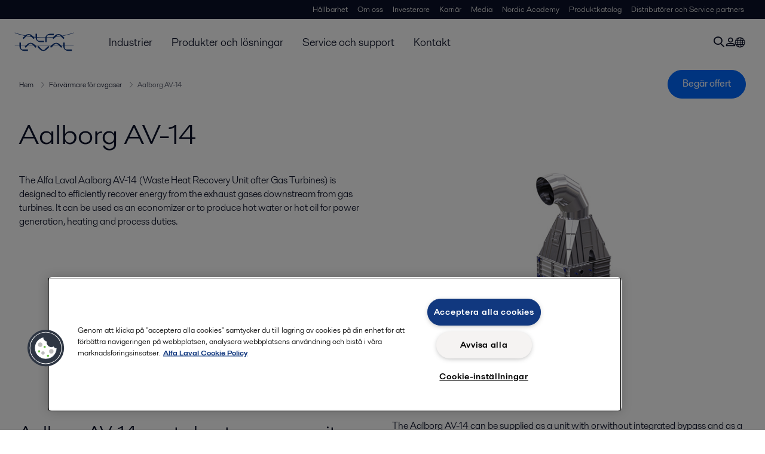

--- FILE ---
content_type: text/html; charset=utf-8
request_url: https://www.alfalaval.se/produkter/varmeoverforing/pannor/forvarmare-for-avgaser/aalborg-whr-gt/
body_size: 7158
content:
<!DOCTYPE html>
<html class="desktop not-touch" lang="sv" data-locale="sv">
<head>
    <meta charset="UTF-8">
<meta http-equiv="Cache-Control" content="no-cache, no-store, must-revalidate">
<meta http-equiv="Pragma" content="no-cache">
<meta http-equiv="Expires" content="0">
<meta name="viewport" content="width=device-width, initial-scale=1.0">
        <meta name="referrer" content="strict-origin-when-cross-origin">

    <meta http-equiv="X-UA-Compatible" content="IE=edge">

        <title>Aalborg AV-14 | Alfa Laval</title>

        <meta name="description" content="The Alfa Laval Aalborg AV-14 (Waste Heat Recovery Unit after Gas Turbines) is designed to efficiently recover energy from the exhaust gases downstream from gas turbines. It can produce superheated steam, saturated steam, hot water and hot oil for power generation, heating and process duties.">


            <link rel="canonical" href="https://www.alfalaval.se/produkter/varmeoverforing/pannor/forvarmare-for-avgaser/aalborg-av-14/">

<link rel="alternate" hreflang="da" href="https://www.alfalaval.dk/produkter-og-losninger/varmeoverforsel/kedler/economizer-til-udstodningsgas/aalborg-av-14/">
<link rel="alternate" hreflang="de" href="https://www.alfalaval.de/produkte/waermeuebertragung/heizkessel/abgasvorwaermer/aalborg-whr-gt/">
<link rel="alternate" hreflang="el" href="https://www.alfalaval.gr/products/heat-transfer/boilers/exhaust-gas-economizer/aalborg-whr-gt/">
<link rel="alternate" hreflang="en" href="https://www.alfalaval.com/products/heat-transfer/boilers/exhaust-gas-economizer/aalborg-av-14/">
<link rel="alternate" hreflang="en-au" href="https://www.alfalaval.com.au/products/heat-transfer/boilers/exhaust-gas-economizer/aalborg-whr-gt/">
<link rel="alternate" hreflang="en-bz" href="https://www.alfalaval.nl/products/heat-transfer/boilers/exhaust-gas-economizer/aalborg-av-14/">
<link rel="alternate" hreflang="en-ca" href="https://www.alfalaval.ca/products/heat-transfer/boilers/exhaust-gas-economizer/aalborg-whr-gt/">
<link rel="alternate" hreflang="en-fr" href="https://www.alfalaval.fr/en-fr/products/heat-transfer/boilers/exhaust-gas-economizer/aalborg-whr-gt/">
<link rel="alternate" hreflang="en-gb" href="https://www.alfalaval.co.uk/products/heat-transfer/boilers/exhaust-gas-economizer/aalborg-av-14/">
<link rel="alternate" hreflang="en-in" href="https://www.alfalaval.in/products/heat-transfer/boilers/exhaust-gas-economizer/aalborg-av-14/">
<link rel="alternate" hreflang="en-my" href="https://www.alfalaval.my/products/heat-transfer/boilers/exhaust-gas-economizer/aalborg-av-14/">
<link rel="alternate" hreflang="en-nz" href="https://www.alfalaval.co.nz/products/heat-transfer/boilers/exhaust-gas-economizer/aalborg-whr-gt/">
<link rel="alternate" hreflang="en-sg" href="https://www.alfalaval.sg/products/heat-transfer/boilers/exhaust-gas-economizer/aalborg-av-14/">
<link rel="alternate" hreflang="en-tt" href="https://www.alfalaval.ae/products/heat-transfer/boilers/exhaust-gas-economizer/aalborg-whr-gt/">
<link rel="alternate" hreflang="en-us" href="https://www.alfalaval.us/products/heat-transfer/boilers/exhaust-gas-economizer/aalborg-whr-gt/">
<link rel="alternate" hreflang="en-za" href="https://www.alfalaval.co.za/products/heat-transfer/boilers/exhaust-gas-economizer/aalborg-whr-gt/">
<link rel="alternate" hreflang="es-ar" href="https://www.alfalaval.lat/productos-y-soluciones/transferencia-de-calor/calderas/economizador-de-gases-de-escape/aalborg-av-14/">
<link rel="alternate" hreflang="es-co" href="https://www.alfalaval.com.co/productos-y-soluciones/transferencia-de-calor/calderas/economizador-de-gases-de-escape/aalborg-whr-gt/">
<link rel="alternate" hreflang="es-mx" href="https://www.alfalaval.mx/productos-y-soluciones/transferencia-de-calor/calderas/economizador-de-gases-de-escape/aalborg-av-14/">
<link rel="alternate" hreflang="fi" href="https://www.alfalaval.fi/tuotteet-ja-jarjestelmat/lammonsiirto/kattilat/pakokaasun-lammontalteenotto/aalborg-av-14/">
<link rel="alternate" hreflang="fr" href="https://www.alfalaval.fr/produits/echange-thermique/chaudieres/economiseur-de-gaz-d-echappement/aalborg-whr-gt/">
<link rel="alternate" hreflang="fr-be" href="https://www.alfalaval.nl/fr-be/produits-et-solutions/rohrenwarmetauscher/chaudieres/economiseur-de-gaz-d-echappement/aalborg-whr-gt/">
<link rel="alternate" hreflang="fr-ca" href="https://www.alfalaval.ca/fr-ca/produits/echange-thermique/chaudieres/economiseur-de-gaz-d-echappement/aalborg-whr-gt/">
<link rel="alternate" hreflang="id" href="https://www.alfalaval.id/products/heat-transfer/boilers/exhaust-gas-economizer/aalborg-whr-gt/">
<link rel="alternate" hreflang="it" href="https://www.alfalaval.it/prodotti/scambio-termico/caldaie/economizzatore-gas-di-scarico/aalborg-whr-gt/">
<link rel="alternate" hreflang="ja" href="https://www.alfalaval.jp/products/heat-transfer/boilers/exhaust-gas-economizer/aalborg-av-14/">
<link rel="alternate" hreflang="ko" href="https://www.alfalaval.kr/products/heat-transfer/boilers/exhaust-gas-economizer/aalborg-whr-gt/">
<link rel="alternate" hreflang="lt" href="https://www.alfalaval.lt/produktai-ir-sprendimai/ilumos-perdavimas/katilai/ismetamuju-duju-ekonomaizeris/aalborg-whr-gt/">
<link rel="alternate" hreflang="lv" href="https://www.alfalaval.lv/produkti-un-risinajumi/siltuma-apmaina/apkures-katli/izpludes-gazu-ekonomaizers/aalborg-whr-gt/">
<link rel="alternate" hreflang="no" href="https://www.alfalaval.no/produkter/varmeoverforing/kjeler/eksosforvarmer/aalborg-av-14/">
<link rel="alternate" hreflang="pt" href="https://www.alfalaval.com.br/produtos/transferencia-de-calor/caldeiras/economizador-para-gases-de-exaustao/aalborg-whr-gt/">
<link rel="alternate" hreflang="sv" href="https://www.alfalaval.se/produkter/varmeoverforing/pannor/forvarmare-for-avgaser/aalborg-av-14/">
<link rel="alternate" hreflang="tr" href="https://www.alfalaval.com.tr/urunler/isi-transferi/kazanlar/baca-kazani/aalborg-av-14/">
<link rel="alternate" hreflang="zh" href="https://www.alfalaval.cn/products/heat-transfer/boilers/exhaust-gas-economizer/aalborg-av-14/">
<link rel="alternate" hreflang="zh-tw" href="https://www.alfalaval.tw/products/heat-transfer/boilers/exhaust-gas-economizer/aalborg-whr-gt/">
<link rel="alternate" hreflang="x-default" href="https://www.alfalaval.com/products/heat-transfer/boilers/exhaust-gas-economizer/aalborg-av-14/">

    
    <meta prefix="og:http://ogp.me/ns#" property="og:title" content="Aalborg AV-14"><meta prefix="og:http://ogp.me/ns#" property="og:url" content="https://www.alfalaval.se/produkter/varmeoverforing/pannor/forvarmare-for-avgaser/aalborg-whr-gt/"><meta prefix="og:http://ogp.me/ns#" property="og:description" content="The Alfa Laval Aalborg AV-14 (Waste Heat Recovery Unit after Gas Turbines) is designed to efficiently recover energy from the exhaust gases downstream from gas turbines."><meta prefix="og:http://ogp.me/ns#" property="og:image" content="https://www.alfalaval.se/globalassets/images/products/heat-transfer/boilers/exhaust-gas-economizer/aalborg-whr-gt-640x360-large.jpg">

    <link rel="preconnect" href="https://cdn.cookielaw.org/">
<link rel="dns-prefetch" href="https://cdn.cookielaw.org/">

<link rel="preconnect" href="https://assets.adobedtm.com/">
<link rel="dns-prefetch" href="https://assets.adobedtm.com/">

<link rel="preconnect" href="https://www.gstatic.com/">
<link rel="dns-prefetch" href="https://www.gstatic.com/">

<link rel="preconnect" href="https://www.recaptcha.net/">
<link rel="dns-prefetch" href="https://www.recaptcha.net/">

<link href="/dist/main.9a2aa1cd7fcc67db7431.bundle.css" rel="stylesheet">    
<link rel="icon" type="image/png" sizes="16x16" href="/favicon-16x16.png">
<link rel="icon" type="image/png" sizes="32x32" href="/favicon-32x32.png">
<link rel="icon" type="image/png" sizes="48x48" href="/favicon-48x48.png">
<link rel="icon" type="image/png" sizes="64x64" href="/favicon-64x64.png">
<link rel="icon" type="image/png" sizes="128x128" href="/favicon-128x128.png">



    <script>
        window.lang = "sv";
        window.pageId = "199013";
        window.pageType = "PageProductLine";
        window.countryId = "887";
        window.isCorporateSite = false;
         var ua = window.navigator.userAgent;
        var msie = ua.indexOf("MSIE ");
        if (msie > 0 || !!navigator.userAgent.match(/Trident.*rv\:11\./)) {
            var s = document.createElement('script')
            s.src = '/assets/js/pollyfill-ie.js'
            s.async = true
            document.head.appendChild(s)
        }
    </script>
<script defer src="/dist/965.9a2aa1cd7fcc67db7431.bundle.js"></script><script defer src="/dist/main.9a2aa1cd7fcc67db7431.bundle.js"></script>    <!-- OneTrust Cookies Consent Notice start for www.alfalaval.se -->
<script type="text/javascript" src="https://cdn.cookielaw.org/consent/c48b43e0-81b8-4554-9acb-7a0f164f393e/OtAutoBlock.js" ></script>
<script src="https://cdn.cookielaw.org/scripttemplates/otSDKStub.js" data-document-language="true" type="text/javascript" charset="UTF-8" data-domain-script="c48b43e0-81b8-4554-9acb-7a0f164f393e" ></script>
<script type="text/javascript">
function OptanonWrapper() { }
</script>
<!-- OneTrust Cookies Consent Notice end for www.alfalaval.se -->


<meta name="google-site-verification" content="jLIjy0iYm_1XgVOEaKBI4BK3juas-wf6RO6df_9Rgis" />


<!-- Adobe Data Collection (Adobe Launch) container -->
<script src=https://assets.adobedtm.com/d5c621d98c60/df93fb6174be/launch-dda8d1b8615d.min.js async></script>


<script> (function(ss,ex){ window.ldfdr=window.ldfdr||function(){(ldfdr._q=ldfdr._q||[]).push([].slice.call(arguments));}; (function(d,s){ fs=d.getElementsByTagName(s)[0]; function ce(src){ var cs=d.createElement(s); cs.src=src; cs.async=1; fs.parentNode.insertBefore(cs,fs); }; ce('https://sc.lfeeder.com/lftracker_v1_'+ss+(ex?'_'+ex:'')+'.js'); })(document,'script'); })('kn9Eq4R996j7RlvP'); </script>




<!-- GTM data layer -->
<script>
  // Defined variables below to use those for marketo hidden field population, product model datalayer
  var business_unit = 'bgs boiler'; var division = 'marinedivision'; var sub_application = ''; var page_category = 'products,heat transfer,boilers,exhaust gas economizer,aalborg av-14';
  var dataLayer = window.dataLayer = window.dataLayer || []; dataLayer.push({ event: "page_view", site: "sweden", page_type: 'products', division: 'marinedivision', energy: 'false', fandw: 'false', marine: 'true', business_unit: 'bgs boiler', sub_application: '', page_category: 'products,heat transfer,boilers,exhaust gas economizer,aalborg av-14', campaign_tag: 'alcleanup', last_publish_date: '2025-05-08 10:28:05' }, { originalLocation: document.location.protocol + "//" + document.location.hostname + document.location.pathname + document.location.search });
</script>





    

    <script type="text/javascript">
window.translations = {"searchAjaxServerErrorMessage":{"translation":"Serverfel. Försök igen senare."},"searchLoadMoreCategoryResults":{"translation":"Visa fler resultat"},"searchHeadingItemsFound":{"translation":"artiklar hittades."},"searchHeadingResultsFor":{"translation":"Sökresultat för"},"optgroupBack":{"translation":"Tillbaka"},"PreviousMonth":{"translation":"Föregående månad"},"NextMonth":{"translation":"Nästa månad"},"January":{"translation":"Januari"},"February":{"translation":"Februari"},"March":{"translation":"Mars"},"April":{"translation":"April"},"May":{"translation":"Maj"},"June":{"translation":"Juni"},"July":{"translation":"Juli"},"August":{"translation":"Augusti"},"September":{"translation":"September"},"October":{"translation":"Oktober"},"November":{"translation":"November"},"December":{"translation":"December"},"Sunday":{"translation":"Söndag"},"Monday":{"translation":"Måndag"},"Tuesday":{"translation":"Tisdag"},"Wednesday":{"translation":"Onsdag"},"Thursday":{"translation":"Torsdag"},"Friday":{"translation":"Fredag"},"Saturday":{"translation":"Lördag"},"Sun":{"translation":"Sön"},"Mon":{"translation":"Mån"},"Tue":{"translation":"Tis"},"Wed":{"translation":"Ons"},"Thu":{"translation":"Tor"},"Fri":{"translation":"Fre"},"Sat":{"translation":"Lör"}};

    </script>
    
    
<script type="text/javascript">var appInsights=window.appInsights||function(config){function t(config){i[config]=function(){var t=arguments;i.queue.push(function(){i[config].apply(i,t)})}}var i={config:config},u=document,e=window,o="script",s="AuthenticatedUserContext",h="start",c="stop",l="Track",a=l+"Event",v=l+"Page",r,f;setTimeout(function(){var t=u.createElement(o);t.src=config.url||"https://js.monitor.azure.com/scripts/a/ai.0.js";u.getElementsByTagName(o)[0].parentNode.appendChild(t)});try{i.cookie=u.cookie}catch(y){}for(i.queue=[],r=["Event","Exception","Metric","PageView","Trace","Dependency"];r.length;)t("track"+r.pop());return t("set"+s),t("clear"+s),t(h+a),t(c+a),t(h+v),t(c+v),t("flush"),config.disableExceptionTracking||(r="onerror",t("_"+r),f=e[r],e[r]=function(config,t,u,e,o){var s=f&&f(config,t,u,e,o);return s!==!0&&i["_"+r](config,t,u,e,o),s}),i}({instrumentationKey:"dcc7b387-c062-44c7-9f04-a1e3a5481ab6",sdkExtension:"a"});window.appInsights=appInsights;appInsights.queue&&appInsights.queue.length===0&&appInsights.trackPageView();</script></head>


<body class=" l-site">
    



    <div id="requestcontact" class="request-modal"></div>
    <div id="webshop" class="request-modal"></div>

    <div id="header" class="l-header with-breadcrumbs">
        

<div class="l-header-sticky-wrapper" id="l-header-sticky-wrapper">
    <div class="l-header-sticky offset-top">
        <div class="l-header-top-bar">
            <div class="l-header-container-specialmenu">
                <div class="l-flex-items"></div>
                <div class="l-flex-items center">
                    <div class="c-top-menu loading"></div>
                </div>
            </div>
        </div>


        <div class="l-header-main">
            <div class="l-header-container loading">
                <div class="l-header-main-left">
                </div>
                <div class="l-header-main-brand">
                    <a class="header-logo-primary">
                        <img src="/ui/css/img/logo-alfalaval.svg" alt="Alfa Laval" height="100px" width="100px"></img>
                    </a>
                </div>

                <div class="l-header-main-right">
                    <div class="l-header-main-menu"></div>
                </div>
            </div>
        </div>
            <div class="c-headerbar">
                <div class="c-headerbar-container loading">
                    <div>
                        <div class="c-breadcrumb">
                            <div class="c-breadcrumb-container"></div>
                            <div class="c-headerbar-social"></div>
                        </div>
                    </div>
                </div>
            </div>
        
    </div>

</div>

    </div>
    <div class="overlay"></div>

    <section class="page-content l-page">
        

<div data-to-be-optimized="true">
    


<div class="l-page-product-line">
    <div class="l-content">
        <div class="l-section l-section-100">
            <div class="c-in-page-nav ">
                <div class="c-in-page-nav-swiper swiper-container">
<ul class="c-in-page-nav-list swiper-wrapper">
    
</ul>
                </div>

                <div class="c-in-page-nav-button is-next is-hidden"></div>
                <div class="c-in-page-nav-button is-prev is-hidden"></div>
            </div>
        </div>
    </div>
    <div class="l-content is-bound">
    <div class="l-section l-section-100 flex-order-2">
        <div class="l-section l-section-100 l-section-padding">
                <h1 class="al-break-word">Aalborg AV-14</h1>
        </div>
    </div>
    <div class="l-section l-section-50 flex-order-3">
        <div class="l-section l-section-100 l-section-padding">
            
            <p>The Alfa Laval Aalborg AV-14 (Waste Heat Recovery Unit after Gas Turbines) is designed to efficiently recover energy from the exhaust gases downstream from gas turbines. It can be used as an economizer or to produce hot water or hot oil for power generation, heating and process duties.</p>
        </div>
    </div>
    <div class="l-section l-section-50 flex-order-1">
            <div class="l-section l-section-100 l-section-padding img-no-paddiing">
                <div class="c-block-title-banner-new">
                    <img src="https://www.alfalaval.se/globalassets/images/products/heat-transfer/boilers/exhaust-gas-economizer/aalborg-whr-gt-640x360-large.jpg" class="fixie-block" alt="Waste Heat Recovery Unit after Gas Turbines" height="360" width="640"/>
                </div>
            </div>
    </div>

    </div>

        <section class="l-benefits-area">
            <div class="l-content is-bound">
                <div class="l-section l-section-50">
                    <div class="l-section l-section-100 l-section-padding">
                            <div class="c-block-benefit-list-title"><h2> Aalborg AV-14 waste heat recovery unit after gas turbines </h2></div>

<ul class="c-block-benefit-list">
        <li class="c-block-benefit-list-item">Efficient and well scalable heating surface design that reduces weight and footprint</li>
            <li class="c-block-benefit-list-item">Design to suit gas turbines, also in the field of oil and gas, offshore markets </li>
            <li class="c-block-benefit-list-item">Delivery with silencer and ductwork </li>


        <li class="c-block-benefit-list-item">Delivery with integrated bypass, with modulation and part-load controls</li>
            <li class="c-block-benefit-list-item">Well-proven and reliable technology for easy operation and maintenance </li>
</ul>


                    </div>
                </div>

                    <div class="l-section l-section-50 ">
                        <div class="l-section l-section-100 l-section-padding">
                            <div class="c-description-text pt-8 wysiwyg"><p><span data-contrast="auto">The Aalborg AV-14 can be supplied as a unit with or without integrated bypass and as a complete system including silencer, ducting and stack. Its design offers the best solution with respect to efficiency, accessibility, weight and footprint. Other advantages of the Aalborg AV-14 include its low maintenance costs and high reliability, as well as the simple control that allows easy integration. &nbsp;</span><span data-ccp-props="{}">&nbsp;</span></p>
<p><span data-contrast="auto">The Aalborg AV-14 can be used for heating up of water, water-steam, thermal oils and/or TEG or MEG water.&nbsp;</span><span data-ccp-props="{}">&nbsp;</span></p></div>
                        </div>
                    </div>

            </div>
        </section>

    

    <div class="l-content">

        <div class="l-section l-section-100">
            <div id="RelatedTabs"></div>
        </div>
    </div>

    <!--content area-->
    <!--old template-->
    
        <section class="l-content-gray">
            <div class="l-content l-page-center">
                <div class="l-section l-section-100 l-section-block">
                    <div class="wysiwyg">
                        <h2>S&#229; fungerar det</h2>
                    </div>
                </div>
                <div class="l-section l-section-100">
                    <div class="l-content is-bound"><div class="l-section l-section-50 l-section-padding" id="ref1108154">    <img src="https://www.alfalaval.se/globalassets/images/industries/marine-and-transportation/marine/waste-heat-recovery-unit-after-gas-turbines-aalborg-av-14-how-it-works.jpg" loading="lazy" alt="Waste heat recovery unit after gas turbines Aalborg AV 14 How it works" height="360" width="640"/>

</div><div class="l-section l-section-50 l-section-padding" id="ref1108155">

<div class="c-block">
            <div class="wysiwyg">
            <h3><b><span data-contrast="auto">Standard scope of supply</span></b><span data-ccp-props="{}">&nbsp;</span></h3>
<ul>
<li><span data-contrast="auto">WHR-unit</span></li>
<li><span data-contrast="auto">Insulation &amp; cladding</span></li>
<li><span data-contrast="auto">Ducts</span></li>
<li><span data-contrast="auto">Stack</span></li>
<li><span data-contrast="auto">Silencer</span></li>
<li><span data-contrast="auto">Expansion joints</span></li>
<li><span data-contrast="auto">Diverter</span></li>
<li><span data-contrast="auto">Control system</span></li>
<li><span data-contrast="auto">Instrumentation</span></li>
<li><span data-contrast="auto">Deaerator/feed water tank</span></li>
<li><span data-contrast="auto">Feed water treatment system (incl. chemical dosing unit)</span></li>
<li><span data-contrast="auto">Bypass &ndash; external or internal bypass</span></li>
<li><span data-contrast="auto">Documentation (relevant manuals, certificates etc.)</span><span data-ccp-props="{&quot;201341983&quot;:0,&quot;335559740&quot;:240}">&nbsp;</span></li>
</ul>
        </div>
    </div></div><div class="l-section l-section-50 l-section-padding" id="ref1108156">

<div class="c-block">
            <div class="wysiwyg">
            <table data-tablestyle="MsoTableGrid" data-tablelook="1184" aria-rowcount="6">
<tbody>
<tr aria-rowindex="1">
<td style="width: 465.889px;" colspan="2" data-celllook="0">
<h4><b><span data-contrast="auto">Technical data &minus; typical values*</span></b><span data-ccp-props="{&quot;335559739&quot;:120}">&nbsp;</span></h4>
</td>
</tr>
<tr aria-rowindex="2">
<td style="width: 225px;" data-celllook="0">
<p><span data-contrast="auto">Exhaust gas flow:</span><span data-ccp-props="{}">&nbsp;</span></p>
</td>
<td style="width: 210px;" data-celllook="0">
<p><span data-contrast="auto">170 kg/s (375 lb/sec)</span><span data-ccp-props="{}">&nbsp;</span></p>
</td>
</tr>
<tr aria-rowindex="3">
<td style="width: 225px;" data-celllook="0">
<p><span data-contrast="auto">Exhaust gas temperature:</span><span data-ccp-props="{}">&nbsp;</span></p>
</td>
<td style="width: 210px;" data-celllook="0">
<p><span data-contrast="auto">Typically &lt; 560&deg;C (1040 F)</span><span data-ccp-props="{}">&nbsp;</span></p>
</td>
</tr>
<tr aria-rowindex="4">
<td style="width: 225px;" data-celllook="0">
<p><span data-contrast="auto">Pinch point:</span><span data-ccp-props="{}">&nbsp;</span></p>
</td>
<td style="width: 210px;" data-celllook="0">
<p><span data-contrast="auto">Typically 15-20 &deg;C (59-68 F)</span><span data-ccp-props="{}">&nbsp;</span></p>
</td>
</tr>
<tr aria-rowindex="5">
<td style="width: 225px;" data-celllook="0">
<p><span data-contrast="auto">Design pressure:</span><span data-ccp-props="{}">&nbsp;</span></p>
</td>
<td style="width: 210px;" data-celllook="0">
<p><span data-contrast="auto">&le; 50 bar (725 psi)</span><span data-ccp-props="{}">&nbsp;</span></p>
</td>
</tr>
<tr aria-rowindex="6">
<td style="width: 225px;" data-celllook="0">
<p><span data-contrast="auto">*Values are project dependent</span><span data-ccp-props="{}">&nbsp;</span></p>
</td>
<td style="width: 210px;" data-celllook="0">
<p><span data-ccp-props="{}">&nbsp;</span></p>
</td>
</tr>
</tbody>
</table>
<p><span data-ccp-props="{}">&nbsp;</span></p>
        </div>
    </div></div><div class="l-section l-section-50 l-section-padding" id="ref1108153">    <img src="https://www.alfalaval.se/globalassets/images/industries/marine-and-transportation/marine/waste-heat-recovery-unit-after-gas-turbines-aalborg-av-14-3d-cut.jpg" loading="lazy" alt="Waste heat recovery unit after gas turbines Aalborg AV 14 3D cut" height="360" width="640"/>

</div></div>
                </div>
            </div>
        </section>
    <div><div class="l-content is-bound"><div class="l-section l-section-100 l-section-padding" id="ref823816">

<div class="c-block">
            <div class="wysiwyg">
            <h2 class="al-sun" style="text-align: left;">Dokument</h2>
        </div>
    </div></div><div class="l-section l-section-100 l-section-padding" id="ref1108162"><!-- Story 463554: Maintain structured H tags.<h4> to <h3> to improve heading hierarchy and maintain proper structure-->
<h3 class="c-panelblock-header is-documents none">All</h3>

<div data-module="accordion-secondary" class="c-accordion-tabs">
        <div class="c-accordion-tabs-wrapper">
            <div data-opens="" class="c-accordion-tabs-head c-accordion-tabs-head-listener c-accordion-tabs-head-light no-background ">
                    <div class="c-accordion-tabs-head-container">
                        <h4 class="c-accordion-tabs-head-title"></h4>
                        <i class="icon-chevron-down c-accordion-tabs-head-icon"></i>
                    </div>
            </div>
            <div data-proxyid="" class="c-accordion-tabs-body">

<a download data-datalayer-download data-file-metadata="{
  &quot;$id&quot;: &quot;1&quot;,
  &quot;mimeType&quot;: &quot;pdf&quot;,
  &quot;linkText&quot;: &quot;Aalborg AV-14 product leaflet&quot;
}" href="https://www.alfalaval.se/globalassets/documents/industries/marine-and-transportation/marine/aalborg-av-14-waste-heat-recovery-unit-after-gas-turbines_product-leaflet.pdf" target="_blank" class="c-document-list-item">
    <div class="c-document-list-item-icon-container">
        <i class="icon-download"></i>
    </div>
    <div class="c-document-list-item-thumbnail">
        
            <i class="icon-pdf svg-icon al-icon-blue"></i>
    </div>

    <div class="c-document-list-item-tail">
        <div class="c-document-list-item-tail-container">
            <span class="c-document-list-item-main-text c-document-list-item-word-break">Aalborg AV-14 product leaflet</span>
                <span class="c-document-list-item-secondary-text">2025-03-19 439 kB</span>
        </div>
    </div>
</a>            </div>
        </div>
</div>
</div><div class="l-section l-section-100 l-section-padding" id="ref1108163">

<div class="c-block">
            <div class="wysiwyg">
            <h2 class="al-earth" style="text-align: left;">Service</h2>
        </div>
    </div></div><div class="l-section l-section-66 l-section-padding" id="ref1108157">

<div class="c-block">
            <div class="wysiwyg">
            <p><span data-contrast="auto">We provide full support for our waste heat recovery systems. Our support covers their entire life cycle, beginning with design, installation and commissioning and extending past warranty throughout the service life.</span><span data-ccp-props="{}">&nbsp;</span></p>
<p><span data-contrast="auto">Alfa Laval Service Agreements will help the operators of the systems. A fixed-period Service Agreement makes operation planning and cost projections more secure. A well-crafted maintenance strategy offers transparent cost control and safeguards performance, lengthening your equipment&rsquo;s lifespan and reducing your total operating costs. Preventive maintenance is the key to reliable performance. Our Preventive Maintenance Programme comprises annual and 30-month services that comply with regulatory inspection schedules.</span></p>
<p><a class="button-small-secondary" href="mailto:sales.rauma@alfalaval.com" target="_blank" rel="noopener">Contact us</a></p>
        </div>
    </div></div><div class="l-section l-section-33 l-section-padding" id="ref1108152">    <img src="https://www.alfalaval.se/globalassets/images/industries/marine-and-transportation/marine/service-for-waste-heat-recovery-units-1.jpg" loading="lazy" alt="service for waste heat recovery" height="360" width="640"/>

</div></div></div>

</div>
</div>
    </section>

    <div id="footer" class="l-footer-area"></div>

    
    
<noscript>
	<img src="/util/LiveMonitor/Tracking/Index?contentId=199013&amp;languageId=sv" alt="" style="display:none" />
</noscript>

<script type="text/javascript" src="/ClientResources/Scripts/native.history.js"></script>
<script type="text/javascript" src="/ClientResources/Scripts/find.js"></script>
<script type="text/javascript">
void(function(){
    var tUrl = "/util/LiveMonitor/Tracking/Index?contentId=199013&languageId=sv";
    
    tUrl += (tUrl.indexOf("?") > 0 ? "&" : "?");
    var tUrl1 = tUrl + "r=" + Math.random() + "&referrer=" + escape(document.referrer);
    document.write("<img id='LiveMonTransparentImage' src='" + tUrl1 + "' alt='' width='1' height='1'/>");

    
    
    
    window.onpageshow = function (ev) {
        if (ev && ev.persisted){
            document.getElementById("LiveMonTransparentImage").src = tUrl + "r=" + Math.random() + "&referrer=" + escape(document.referrer);
        }
    }
}());
</script>
<script type="text/javascript">
if(typeof FindApi === 'function'){var api = new FindApi();api.setApplicationUrl('/');api.setServiceApiBaseUrl('/find_v2/');api.processEventFromCurrentUri();api.bindWindowEvents();api.bindAClickEvent();api.sendBufferedEvents();}
</script>

    
    
    




<script type="text/javascript" src="/ui/js/modules/EpiForms.js?v=0120150204"></script>

</body>
</html>

--- FILE ---
content_type: text/css
request_url: https://www.alfalaval.se/dist/333.9a2aa1cd7fcc67db7431.chunk.css
body_size: 33364
content:
.react-tel-input{font-family:Roboto,sans-serif;font-size:15px;position:relative;width:100%}.react-tel-input :disabled{cursor:not-allowed}.react-tel-input .flag{background-image:url([data-uri]);height:11px;width:16px}.react-tel-input .ad{background-position:-16px 0}.react-tel-input .ae{background-position:-32px 0}.react-tel-input .af{background-position:-48px 0}.react-tel-input .ag{background-position:-64px 0}.react-tel-input .ai{background-position:-80px 0}.react-tel-input .al{background-position:-96px 0}.react-tel-input .am{background-position:-112px 0}.react-tel-input .ao{background-position:-128px 0}.react-tel-input .ar{background-position:-144px 0}.react-tel-input .as{background-position:-160px 0}.react-tel-input .at{background-position:-176px 0}.react-tel-input .au{background-position:-192px 0}.react-tel-input .aw{background-position:-208px 0}.react-tel-input .az{background-position:-224px 0}.react-tel-input .ba{background-position:-240px 0}.react-tel-input .bb{background-position:0 -11px}.react-tel-input .bd{background-position:-16px -11px}.react-tel-input .be{background-position:-32px -11px}.react-tel-input .bf{background-position:-48px -11px}.react-tel-input .bg{background-position:-64px -11px}.react-tel-input .bh{background-position:-80px -11px}.react-tel-input .bi{background-position:-96px -11px}.react-tel-input .bj{background-position:-112px -11px}.react-tel-input .bm{background-position:-128px -11px}.react-tel-input .bn{background-position:-144px -11px}.react-tel-input .bo{background-position:-160px -11px}.react-tel-input .br{background-position:-176px -11px}.react-tel-input .bs{background-position:-192px -11px}.react-tel-input .bt{background-position:-208px -11px}.react-tel-input .bw{background-position:-224px -11px}.react-tel-input .by{background-position:-240px -11px}.react-tel-input .bz{background-position:0 -22px}.react-tel-input .ca{background-position:-16px -22px}.react-tel-input .cd{background-position:-32px -22px}.react-tel-input .cf{background-position:-48px -22px}.react-tel-input .cg{background-position:-64px -22px}.react-tel-input .ch{background-position:-80px -22px}.react-tel-input .ci{background-position:-96px -22px}.react-tel-input .ck{background-position:-112px -22px}.react-tel-input .cl{background-position:-128px -22px}.react-tel-input .cm{background-position:-144px -22px}.react-tel-input .cn{background-position:-160px -22px}.react-tel-input .co{background-position:-176px -22px}.react-tel-input .cr{background-position:-192px -22px}.react-tel-input .cu{background-position:-208px -22px}.react-tel-input .cv{background-position:-224px -22px}.react-tel-input .cw{background-position:-240px -22px}.react-tel-input .cy{background-position:0 -33px}.react-tel-input .cz{background-position:-16px -33px}.react-tel-input .de{background-position:-32px -33px}.react-tel-input .dj{background-position:-48px -33px}.react-tel-input .dk{background-position:-64px -33px}.react-tel-input .dm{background-position:-80px -33px}.react-tel-input .do{background-position:-96px -33px}.react-tel-input .dz{background-position:-112px -33px}.react-tel-input .ec{background-position:-128px -33px}.react-tel-input .ee{background-position:-144px -33px}.react-tel-input .eg{background-position:-160px -33px}.react-tel-input .er{background-position:-176px -33px}.react-tel-input .es{background-position:-192px -33px}.react-tel-input .et{background-position:-208px -33px}.react-tel-input .fi{background-position:-224px -33px}.react-tel-input .fj{background-position:-240px -33px}.react-tel-input .fk{background-position:0 -44px}.react-tel-input .fm{background-position:-16px -44px}.react-tel-input .fo{background-position:-32px -44px}.react-tel-input .bl,.react-tel-input .fr,.react-tel-input .mf{background-position:-48px -44px}.react-tel-input .ga{background-position:-64px -44px}.react-tel-input .gb{background-position:-80px -44px}.react-tel-input .gd{background-position:-96px -44px}.react-tel-input .ge{background-position:-112px -44px}.react-tel-input .gf{background-position:-128px -44px}.react-tel-input .gh{background-position:-144px -44px}.react-tel-input .gi{background-position:-160px -44px}.react-tel-input .gl{background-position:-176px -44px}.react-tel-input .gm{background-position:-192px -44px}.react-tel-input .gn{background-position:-208px -44px}.react-tel-input .gp{background-position:-224px -44px}.react-tel-input .gq{background-position:-240px -44px}.react-tel-input .gr{background-position:0 -55px}.react-tel-input .gt{background-position:-16px -55px}.react-tel-input .gu{background-position:-32px -55px}.react-tel-input .gw{background-position:-48px -55px}.react-tel-input .gy{background-position:-64px -55px}.react-tel-input .hk{background-position:-80px -55px}.react-tel-input .hn{background-position:-96px -55px}.react-tel-input .hr{background-position:-112px -55px}.react-tel-input .ht{background-position:-128px -55px}.react-tel-input .hu{background-position:-144px -55px}.react-tel-input .id{background-position:-160px -55px}.react-tel-input .ie{background-position:-176px -55px}.react-tel-input .il{background-position:-192px -55px}.react-tel-input .in{background-position:-208px -55px}.react-tel-input .io{background-position:-224px -55px}.react-tel-input .iq{background-position:-240px -55px}.react-tel-input .ir{background-position:0 -66px}.react-tel-input .is{background-position:-16px -66px}.react-tel-input .it{background-position:-32px -66px}.react-tel-input .je{background-position:-144px -154px}.react-tel-input .jm{background-position:-48px -66px}.react-tel-input .jo{background-position:-64px -66px}.react-tel-input .jp{background-position:-80px -66px}.react-tel-input .ke{background-position:-96px -66px}.react-tel-input .kg{background-position:-112px -66px}.react-tel-input .kh{background-position:-128px -66px}.react-tel-input .ki{background-position:-144px -66px}.react-tel-input .xk{background-position:-128px -154px}.react-tel-input .km{background-position:-160px -66px}.react-tel-input .kn{background-position:-176px -66px}.react-tel-input .kp{background-position:-192px -66px}.react-tel-input .kr{background-position:-208px -66px}.react-tel-input .kw{background-position:-224px -66px}.react-tel-input .ky{background-position:-240px -66px}.react-tel-input .kz{background-position:0 -77px}.react-tel-input .la{background-position:-16px -77px}.react-tel-input .lb{background-position:-32px -77px}.react-tel-input .lc{background-position:-48px -77px}.react-tel-input .li{background-position:-64px -77px}.react-tel-input .lk{background-position:-80px -77px}.react-tel-input .lr{background-position:-96px -77px}.react-tel-input .ls{background-position:-112px -77px}.react-tel-input .lt{background-position:-128px -77px}.react-tel-input .lu{background-position:-144px -77px}.react-tel-input .lv{background-position:-160px -77px}.react-tel-input .ly{background-position:-176px -77px}.react-tel-input .ma{background-position:-192px -77px}.react-tel-input .mc{background-position:-208px -77px}.react-tel-input .md{background-position:-224px -77px}.react-tel-input .me{background-position:-112px -154px;height:12px}.react-tel-input .mg{background-position:0 -88px}.react-tel-input .mh{background-position:-16px -88px}.react-tel-input .mk{background-position:-32px -88px}.react-tel-input .ml{background-position:-48px -88px}.react-tel-input .mm{background-position:-64px -88px}.react-tel-input .mn{background-position:-80px -88px}.react-tel-input .mo{background-position:-96px -88px}.react-tel-input .mp{background-position:-112px -88px}.react-tel-input .mq{background-position:-128px -88px}.react-tel-input .mr{background-position:-144px -88px}.react-tel-input .ms{background-position:-160px -88px}.react-tel-input .mt{background-position:-176px -88px}.react-tel-input .mu{background-position:-192px -88px}.react-tel-input .mv{background-position:-208px -88px}.react-tel-input .mw{background-position:-224px -88px}.react-tel-input .mx{background-position:-240px -88px}.react-tel-input .my{background-position:0 -99px}.react-tel-input .mz{background-position:-16px -99px}.react-tel-input .na{background-position:-32px -99px}.react-tel-input .nc{background-position:-48px -99px}.react-tel-input .ne{background-position:-64px -99px}.react-tel-input .nf{background-position:-80px -99px}.react-tel-input .ng{background-position:-96px -99px}.react-tel-input .ni{background-position:-112px -99px}.react-tel-input .bq,.react-tel-input .nl{background-position:-128px -99px}.react-tel-input .no{background-position:-144px -99px}.react-tel-input .np{background-position:-160px -99px}.react-tel-input .nr{background-position:-176px -99px}.react-tel-input .nu{background-position:-192px -99px}.react-tel-input .nz{background-position:-208px -99px}.react-tel-input .om{background-position:-224px -99px}.react-tel-input .pa{background-position:-240px -99px}.react-tel-input .pe{background-position:0 -110px}.react-tel-input .pf{background-position:-16px -110px}.react-tel-input .pg{background-position:-32px -110px}.react-tel-input .ph{background-position:-48px -110px}.react-tel-input .pk{background-position:-64px -110px}.react-tel-input .pl{background-position:-80px -110px}.react-tel-input .pm{background-position:-96px -110px}.react-tel-input .pr{background-position:-112px -110px}.react-tel-input .ps{background-position:-128px -110px}.react-tel-input .pt{background-position:-144px -110px}.react-tel-input .pw{background-position:-160px -110px}.react-tel-input .py{background-position:-176px -110px}.react-tel-input .qa{background-position:-192px -110px}.react-tel-input .re{background-position:-208px -110px}.react-tel-input .ro{background-position:-224px -110px}.react-tel-input .rs{background-position:-240px -110px}.react-tel-input .ru{background-position:0 -121px}.react-tel-input .rw{background-position:-16px -121px}.react-tel-input .sa{background-position:-32px -121px}.react-tel-input .sb{background-position:-48px -121px}.react-tel-input .sc{background-position:-64px -121px}.react-tel-input .sd{background-position:-80px -121px}.react-tel-input .se{background-position:-96px -121px}.react-tel-input .sg{background-position:-112px -121px}.react-tel-input .sh{background-position:-128px -121px}.react-tel-input .si{background-position:-144px -121px}.react-tel-input .sk{background-position:-160px -121px}.react-tel-input .sl{background-position:-176px -121px}.react-tel-input .sm{background-position:-192px -121px}.react-tel-input .sn{background-position:-208px -121px}.react-tel-input .so{background-position:-224px -121px}.react-tel-input .sr{background-position:-240px -121px}.react-tel-input .ss{background-position:0 -132px}.react-tel-input .st{background-position:-16px -132px}.react-tel-input .sv{background-position:-32px -132px}.react-tel-input .sx{background-position:-48px -132px}.react-tel-input .sy{background-position:-64px -132px}.react-tel-input .sz{background-position:-80px -132px}.react-tel-input .tc{background-position:-96px -132px}.react-tel-input .td{background-position:-112px -132px}.react-tel-input .tg{background-position:-128px -132px}.react-tel-input .th{background-position:-144px -132px}.react-tel-input .tj{background-position:-160px -132px}.react-tel-input .tk{background-position:-176px -132px}.react-tel-input .tl{background-position:-192px -132px}.react-tel-input .tm{background-position:-208px -132px}.react-tel-input .tn{background-position:-224px -132px}.react-tel-input .to{background-position:-240px -132px}.react-tel-input .tr{background-position:0 -143px}.react-tel-input .tt{background-position:-16px -143px}.react-tel-input .tv{background-position:-32px -143px}.react-tel-input .tw{background-position:-48px -143px}.react-tel-input .tz{background-position:-64px -143px}.react-tel-input .ua{background-position:-80px -143px}.react-tel-input .ug{background-position:-96px -143px}.react-tel-input .us{background-position:-112px -143px}.react-tel-input .uy{background-position:-128px -143px}.react-tel-input .uz{background-position:-144px -143px}.react-tel-input .va{background-position:-160px -143px}.react-tel-input .vc{background-position:-176px -143px}.react-tel-input .ve{background-position:-192px -143px}.react-tel-input .vg{background-position:-208px -143px}.react-tel-input .vi{background-position:-224px -143px}.react-tel-input .vn{background-position:-240px -143px}.react-tel-input .vu{background-position:0 -154px}.react-tel-input .wf{background-position:-16px -154px}.react-tel-input .ws{background-position:-32px -154px}.react-tel-input .ye{background-position:-48px -154px}.react-tel-input .za{background-position:-64px -154px}.react-tel-input .zm{background-position:-80px -154px}.react-tel-input .zw{background-position:-96px -154px}.react-tel-input *{box-sizing:border-box;-moz-box-sizing:border-box}.react-tel-input .hide{display:none}.react-tel-input .v-hide{visibility:hidden}.react-tel-input .form-control{background:#fff;border:1px solid #cacaca;border-radius:5px;font-size:14px;height:35px;letter-spacing:.01rem;line-height:25px;margin-bottom:0!important;margin-left:0;margin-top:0!important;outline:none;padding-left:48px;position:relative;width:300px}.react-tel-input .form-control.invalid-number,.react-tel-input .form-control.invalid-number:focus{background-color:#faf0f0;border:1px solid #d79f9f;border-left-color:#cacaca}.react-tel-input .flag-dropdown{background-color:#f5f5f5;border:1px solid #cacaca;border-radius:3px 0 0 3px;bottom:0;padding:0;position:absolute;top:0}.react-tel-input .flag-dropdown:focus,.react-tel-input .flag-dropdown:hover{cursor:pointer}.react-tel-input .flag-dropdown.invalid-number{border-color:#d79f9f}.react-tel-input .flag-dropdown.open{z-index:2}.react-tel-input .flag-dropdown.open,.react-tel-input .flag-dropdown.open .selected-flag{background:#fff;border-radius:3px 0 0 0}.react-tel-input input[disabled]+.flag-dropdown:hover{cursor:default}.react-tel-input input[disabled]+.flag-dropdown:hover .selected-flag{background-color:transparent}.react-tel-input .selected-flag{border-radius:3px 0 0 3px;height:100%;outline:none;padding:0 0 0 8px;position:relative;width:38px}.react-tel-input .selected-flag:focus,.react-tel-input .selected-flag:hover{background-color:#fff}.react-tel-input .selected-flag .flag{margin-top:-5px;position:absolute;top:50%}.react-tel-input .selected-flag .arrow{border-left:3px solid transparent;border-right:3px solid transparent;border-top:4px solid #555;height:0;left:20px;margin-top:-2px;position:relative;top:50%;width:0}.react-tel-input .selected-flag .arrow.up{border-bottom:4px solid #555;border-top:none}.react-tel-input .country-list{background-color:#fff;border-radius:0 0 3px 3px;box-shadow:1px 2px 10px rgba(0,0,0,.35);list-style:none;margin:10px 0 10px -1px;max-height:200px;outline:none;overflow-y:scroll;padding:0;position:absolute;width:300px;z-index:1}.react-tel-input .country-list .flag{display:inline-block}.react-tel-input .country-list .divider{border-bottom:1px solid #ccc;margin-bottom:5px;padding-bottom:5px}.react-tel-input .country-list .country{padding:7px 9px}.react-tel-input .country-list .country .dial-code{color:#6b6b6b}.react-tel-input .country-list .country.highlight,.react-tel-input .country-list .country:hover{background-color:#f1f1f1}.react-tel-input .country-list .flag{margin-right:7px;margin-top:2px}.react-tel-input .country-list .country-name{margin-right:6px}.react-tel-input .country-list .search{background-color:#fff;padding:10px 0 6px 10px;position:sticky;top:0}.react-tel-input .country-list .search-emoji{font-size:15px}.react-tel-input .country-list .search-box{border:1px solid #cacaca;border-radius:3px;font-size:15px;line-height:15px;margin-left:6px;outline:none;padding:3px 8px 5px}.react-tel-input .country-list .no-entries-message{opacity:.7;padding:7px 10px 11px}.react-tel-input .invalid-number-message{color:#de0000}.react-tel-input .invalid-number-message,.react-tel-input .special-label{background:#fff;font-size:13px;left:46px;padding:0 2px;position:absolute;top:-8px;z-index:1}.react-tel-input .special-label{display:none;white-space:nowrap}
/*# sourceMappingURL=333.9a2aa1cd7fcc67db7431.chunk.css.map*/